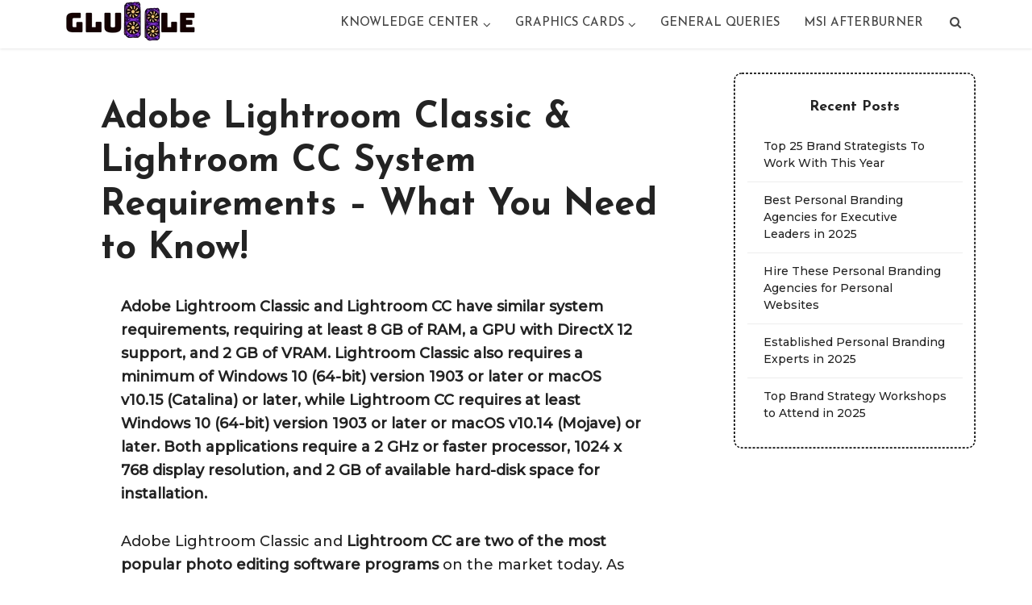

--- FILE ---
content_type: text/html; charset=UTF-8
request_url: https://glubble.com/adobe-lightroom-classic-lightroom-cc-system-requirement/
body_size: 21550
content:
<!DOCTYPE html>
<html lang="en-US" class="no-js no-svg">

<head>

<meta http-equiv="Content-Type" content="text/html; charset=UTF-8" />
<meta name="viewport" content="user-scalable=yes, width=device-width, initial-scale=1.0, maximum-scale=1, minimum-scale=1">
<link rel="profile" href="https://gmpg.org/xfn/11" />

<title>Adobe Lightroom Classic &amp; Lightroom CC System Requirements &#8211; What You Need to Know! &#8211; Glubble</title>
<meta name='robots' content='max-image-preview:large' />
	<style>img:is([sizes="auto" i], [sizes^="auto," i]) { contain-intrinsic-size: 3000px 1500px }</style>
	<link rel='dns-prefetch' href='//www.googletagmanager.com' />
<link rel='dns-prefetch' href='//fonts.googleapis.com' />
<link rel='dns-prefetch' href='//pagead2.googlesyndication.com' />
<link rel="alternate" type="application/rss+xml" title="Glubble &raquo; Feed" href="https://glubble.com/feed/" />
<link rel="alternate" type="application/rss+xml" title="Glubble &raquo; Comments Feed" href="https://glubble.com/comments/feed/" />
<script type="text/javascript">
/* <![CDATA[ */
window._wpemojiSettings = {"baseUrl":"https:\/\/s.w.org\/images\/core\/emoji\/15.0.3\/72x72\/","ext":".png","svgUrl":"https:\/\/s.w.org\/images\/core\/emoji\/15.0.3\/svg\/","svgExt":".svg","source":{"concatemoji":"https:\/\/glubble.com\/wp-includes\/js\/wp-emoji-release.min.js?ver=6.7.4"}};
/*! This file is auto-generated */
!function(i,n){var o,s,e;function c(e){try{var t={supportTests:e,timestamp:(new Date).valueOf()};sessionStorage.setItem(o,JSON.stringify(t))}catch(e){}}function p(e,t,n){e.clearRect(0,0,e.canvas.width,e.canvas.height),e.fillText(t,0,0);var t=new Uint32Array(e.getImageData(0,0,e.canvas.width,e.canvas.height).data),r=(e.clearRect(0,0,e.canvas.width,e.canvas.height),e.fillText(n,0,0),new Uint32Array(e.getImageData(0,0,e.canvas.width,e.canvas.height).data));return t.every(function(e,t){return e===r[t]})}function u(e,t,n){switch(t){case"flag":return n(e,"\ud83c\udff3\ufe0f\u200d\u26a7\ufe0f","\ud83c\udff3\ufe0f\u200b\u26a7\ufe0f")?!1:!n(e,"\ud83c\uddfa\ud83c\uddf3","\ud83c\uddfa\u200b\ud83c\uddf3")&&!n(e,"\ud83c\udff4\udb40\udc67\udb40\udc62\udb40\udc65\udb40\udc6e\udb40\udc67\udb40\udc7f","\ud83c\udff4\u200b\udb40\udc67\u200b\udb40\udc62\u200b\udb40\udc65\u200b\udb40\udc6e\u200b\udb40\udc67\u200b\udb40\udc7f");case"emoji":return!n(e,"\ud83d\udc26\u200d\u2b1b","\ud83d\udc26\u200b\u2b1b")}return!1}function f(e,t,n){var r="undefined"!=typeof WorkerGlobalScope&&self instanceof WorkerGlobalScope?new OffscreenCanvas(300,150):i.createElement("canvas"),a=r.getContext("2d",{willReadFrequently:!0}),o=(a.textBaseline="top",a.font="600 32px Arial",{});return e.forEach(function(e){o[e]=t(a,e,n)}),o}function t(e){var t=i.createElement("script");t.src=e,t.defer=!0,i.head.appendChild(t)}"undefined"!=typeof Promise&&(o="wpEmojiSettingsSupports",s=["flag","emoji"],n.supports={everything:!0,everythingExceptFlag:!0},e=new Promise(function(e){i.addEventListener("DOMContentLoaded",e,{once:!0})}),new Promise(function(t){var n=function(){try{var e=JSON.parse(sessionStorage.getItem(o));if("object"==typeof e&&"number"==typeof e.timestamp&&(new Date).valueOf()<e.timestamp+604800&&"object"==typeof e.supportTests)return e.supportTests}catch(e){}return null}();if(!n){if("undefined"!=typeof Worker&&"undefined"!=typeof OffscreenCanvas&&"undefined"!=typeof URL&&URL.createObjectURL&&"undefined"!=typeof Blob)try{var e="postMessage("+f.toString()+"("+[JSON.stringify(s),u.toString(),p.toString()].join(",")+"));",r=new Blob([e],{type:"text/javascript"}),a=new Worker(URL.createObjectURL(r),{name:"wpTestEmojiSupports"});return void(a.onmessage=function(e){c(n=e.data),a.terminate(),t(n)})}catch(e){}c(n=f(s,u,p))}t(n)}).then(function(e){for(var t in e)n.supports[t]=e[t],n.supports.everything=n.supports.everything&&n.supports[t],"flag"!==t&&(n.supports.everythingExceptFlag=n.supports.everythingExceptFlag&&n.supports[t]);n.supports.everythingExceptFlag=n.supports.everythingExceptFlag&&!n.supports.flag,n.DOMReady=!1,n.readyCallback=function(){n.DOMReady=!0}}).then(function(){return e}).then(function(){var e;n.supports.everything||(n.readyCallback(),(e=n.source||{}).concatemoji?t(e.concatemoji):e.wpemoji&&e.twemoji&&(t(e.twemoji),t(e.wpemoji)))}))}((window,document),window._wpemojiSettings);
/* ]]> */
</script>
<style id='wp-emoji-styles-inline-css' type='text/css'>

	img.wp-smiley, img.emoji {
		display: inline !important;
		border: none !important;
		box-shadow: none !important;
		height: 1em !important;
		width: 1em !important;
		margin: 0 0.07em !important;
		vertical-align: -0.1em !important;
		background: none !important;
		padding: 0 !important;
	}
</style>
<link rel='stylesheet' id='wp-block-library-css' href='https://glubble.com/wp-includes/css/dist/block-library/style.min.css?ver=6.7.4' type='text/css' media='all' />
<style id='classic-theme-styles-inline-css' type='text/css'>
/*! This file is auto-generated */
.wp-block-button__link{color:#fff;background-color:#32373c;border-radius:9999px;box-shadow:none;text-decoration:none;padding:calc(.667em + 2px) calc(1.333em + 2px);font-size:1.125em}.wp-block-file__button{background:#32373c;color:#fff;text-decoration:none}
</style>
<style id='global-styles-inline-css' type='text/css'>
:root{--wp--preset--aspect-ratio--square: 1;--wp--preset--aspect-ratio--4-3: 4/3;--wp--preset--aspect-ratio--3-4: 3/4;--wp--preset--aspect-ratio--3-2: 3/2;--wp--preset--aspect-ratio--2-3: 2/3;--wp--preset--aspect-ratio--16-9: 16/9;--wp--preset--aspect-ratio--9-16: 9/16;--wp--preset--color--black: #000000;--wp--preset--color--cyan-bluish-gray: #abb8c3;--wp--preset--color--white: #ffffff;--wp--preset--color--pale-pink: #f78da7;--wp--preset--color--vivid-red: #cf2e2e;--wp--preset--color--luminous-vivid-orange: #ff6900;--wp--preset--color--luminous-vivid-amber: #fcb900;--wp--preset--color--light-green-cyan: #7bdcb5;--wp--preset--color--vivid-green-cyan: #00d084;--wp--preset--color--pale-cyan-blue: #8ed1fc;--wp--preset--color--vivid-cyan-blue: #0693e3;--wp--preset--color--vivid-purple: #9b51e0;--wp--preset--color--vce-acc: #8224e3;--wp--preset--color--vce-meta: #222222;--wp--preset--color--vce-txt: #222222;--wp--preset--color--vce-bg: #ffffff;--wp--preset--color--vce-cat-0: ;--wp--preset--color--vce-cat-6: #8224e3;--wp--preset--color--vce-cat-7: #8224e3;--wp--preset--color--vce-cat-8: #8224e3;--wp--preset--color--vce-cat-9: #8224e3;--wp--preset--color--vce-cat-10: #8224e3;--wp--preset--color--vce-cat-11: #8224e3;--wp--preset--color--vce-cat-12: #8224e3;--wp--preset--color--vce-cat-5: #8224e3;--wp--preset--gradient--vivid-cyan-blue-to-vivid-purple: linear-gradient(135deg,rgba(6,147,227,1) 0%,rgb(155,81,224) 100%);--wp--preset--gradient--light-green-cyan-to-vivid-green-cyan: linear-gradient(135deg,rgb(122,220,180) 0%,rgb(0,208,130) 100%);--wp--preset--gradient--luminous-vivid-amber-to-luminous-vivid-orange: linear-gradient(135deg,rgba(252,185,0,1) 0%,rgba(255,105,0,1) 100%);--wp--preset--gradient--luminous-vivid-orange-to-vivid-red: linear-gradient(135deg,rgba(255,105,0,1) 0%,rgb(207,46,46) 100%);--wp--preset--gradient--very-light-gray-to-cyan-bluish-gray: linear-gradient(135deg,rgb(238,238,238) 0%,rgb(169,184,195) 100%);--wp--preset--gradient--cool-to-warm-spectrum: linear-gradient(135deg,rgb(74,234,220) 0%,rgb(151,120,209) 20%,rgb(207,42,186) 40%,rgb(238,44,130) 60%,rgb(251,105,98) 80%,rgb(254,248,76) 100%);--wp--preset--gradient--blush-light-purple: linear-gradient(135deg,rgb(255,206,236) 0%,rgb(152,150,240) 100%);--wp--preset--gradient--blush-bordeaux: linear-gradient(135deg,rgb(254,205,165) 0%,rgb(254,45,45) 50%,rgb(107,0,62) 100%);--wp--preset--gradient--luminous-dusk: linear-gradient(135deg,rgb(255,203,112) 0%,rgb(199,81,192) 50%,rgb(65,88,208) 100%);--wp--preset--gradient--pale-ocean: linear-gradient(135deg,rgb(255,245,203) 0%,rgb(182,227,212) 50%,rgb(51,167,181) 100%);--wp--preset--gradient--electric-grass: linear-gradient(135deg,rgb(202,248,128) 0%,rgb(113,206,126) 100%);--wp--preset--gradient--midnight: linear-gradient(135deg,rgb(2,3,129) 0%,rgb(40,116,252) 100%);--wp--preset--font-size--small: 15px;--wp--preset--font-size--medium: 20px;--wp--preset--font-size--large: 24px;--wp--preset--font-size--x-large: 42px;--wp--preset--font-size--normal: 18px;--wp--preset--font-size--huge: 31px;--wp--preset--spacing--20: 0.44rem;--wp--preset--spacing--30: 0.67rem;--wp--preset--spacing--40: 1rem;--wp--preset--spacing--50: 1.5rem;--wp--preset--spacing--60: 2.25rem;--wp--preset--spacing--70: 3.38rem;--wp--preset--spacing--80: 5.06rem;--wp--preset--shadow--natural: 6px 6px 9px rgba(0, 0, 0, 0.2);--wp--preset--shadow--deep: 12px 12px 50px rgba(0, 0, 0, 0.4);--wp--preset--shadow--sharp: 6px 6px 0px rgba(0, 0, 0, 0.2);--wp--preset--shadow--outlined: 6px 6px 0px -3px rgba(255, 255, 255, 1), 6px 6px rgba(0, 0, 0, 1);--wp--preset--shadow--crisp: 6px 6px 0px rgba(0, 0, 0, 1);}:where(.is-layout-flex){gap: 0.5em;}:where(.is-layout-grid){gap: 0.5em;}body .is-layout-flex{display: flex;}.is-layout-flex{flex-wrap: wrap;align-items: center;}.is-layout-flex > :is(*, div){margin: 0;}body .is-layout-grid{display: grid;}.is-layout-grid > :is(*, div){margin: 0;}:where(.wp-block-columns.is-layout-flex){gap: 2em;}:where(.wp-block-columns.is-layout-grid){gap: 2em;}:where(.wp-block-post-template.is-layout-flex){gap: 1.25em;}:where(.wp-block-post-template.is-layout-grid){gap: 1.25em;}.has-black-color{color: var(--wp--preset--color--black) !important;}.has-cyan-bluish-gray-color{color: var(--wp--preset--color--cyan-bluish-gray) !important;}.has-white-color{color: var(--wp--preset--color--white) !important;}.has-pale-pink-color{color: var(--wp--preset--color--pale-pink) !important;}.has-vivid-red-color{color: var(--wp--preset--color--vivid-red) !important;}.has-luminous-vivid-orange-color{color: var(--wp--preset--color--luminous-vivid-orange) !important;}.has-luminous-vivid-amber-color{color: var(--wp--preset--color--luminous-vivid-amber) !important;}.has-light-green-cyan-color{color: var(--wp--preset--color--light-green-cyan) !important;}.has-vivid-green-cyan-color{color: var(--wp--preset--color--vivid-green-cyan) !important;}.has-pale-cyan-blue-color{color: var(--wp--preset--color--pale-cyan-blue) !important;}.has-vivid-cyan-blue-color{color: var(--wp--preset--color--vivid-cyan-blue) !important;}.has-vivid-purple-color{color: var(--wp--preset--color--vivid-purple) !important;}.has-black-background-color{background-color: var(--wp--preset--color--black) !important;}.has-cyan-bluish-gray-background-color{background-color: var(--wp--preset--color--cyan-bluish-gray) !important;}.has-white-background-color{background-color: var(--wp--preset--color--white) !important;}.has-pale-pink-background-color{background-color: var(--wp--preset--color--pale-pink) !important;}.has-vivid-red-background-color{background-color: var(--wp--preset--color--vivid-red) !important;}.has-luminous-vivid-orange-background-color{background-color: var(--wp--preset--color--luminous-vivid-orange) !important;}.has-luminous-vivid-amber-background-color{background-color: var(--wp--preset--color--luminous-vivid-amber) !important;}.has-light-green-cyan-background-color{background-color: var(--wp--preset--color--light-green-cyan) !important;}.has-vivid-green-cyan-background-color{background-color: var(--wp--preset--color--vivid-green-cyan) !important;}.has-pale-cyan-blue-background-color{background-color: var(--wp--preset--color--pale-cyan-blue) !important;}.has-vivid-cyan-blue-background-color{background-color: var(--wp--preset--color--vivid-cyan-blue) !important;}.has-vivid-purple-background-color{background-color: var(--wp--preset--color--vivid-purple) !important;}.has-black-border-color{border-color: var(--wp--preset--color--black) !important;}.has-cyan-bluish-gray-border-color{border-color: var(--wp--preset--color--cyan-bluish-gray) !important;}.has-white-border-color{border-color: var(--wp--preset--color--white) !important;}.has-pale-pink-border-color{border-color: var(--wp--preset--color--pale-pink) !important;}.has-vivid-red-border-color{border-color: var(--wp--preset--color--vivid-red) !important;}.has-luminous-vivid-orange-border-color{border-color: var(--wp--preset--color--luminous-vivid-orange) !important;}.has-luminous-vivid-amber-border-color{border-color: var(--wp--preset--color--luminous-vivid-amber) !important;}.has-light-green-cyan-border-color{border-color: var(--wp--preset--color--light-green-cyan) !important;}.has-vivid-green-cyan-border-color{border-color: var(--wp--preset--color--vivid-green-cyan) !important;}.has-pale-cyan-blue-border-color{border-color: var(--wp--preset--color--pale-cyan-blue) !important;}.has-vivid-cyan-blue-border-color{border-color: var(--wp--preset--color--vivid-cyan-blue) !important;}.has-vivid-purple-border-color{border-color: var(--wp--preset--color--vivid-purple) !important;}.has-vivid-cyan-blue-to-vivid-purple-gradient-background{background: var(--wp--preset--gradient--vivid-cyan-blue-to-vivid-purple) !important;}.has-light-green-cyan-to-vivid-green-cyan-gradient-background{background: var(--wp--preset--gradient--light-green-cyan-to-vivid-green-cyan) !important;}.has-luminous-vivid-amber-to-luminous-vivid-orange-gradient-background{background: var(--wp--preset--gradient--luminous-vivid-amber-to-luminous-vivid-orange) !important;}.has-luminous-vivid-orange-to-vivid-red-gradient-background{background: var(--wp--preset--gradient--luminous-vivid-orange-to-vivid-red) !important;}.has-very-light-gray-to-cyan-bluish-gray-gradient-background{background: var(--wp--preset--gradient--very-light-gray-to-cyan-bluish-gray) !important;}.has-cool-to-warm-spectrum-gradient-background{background: var(--wp--preset--gradient--cool-to-warm-spectrum) !important;}.has-blush-light-purple-gradient-background{background: var(--wp--preset--gradient--blush-light-purple) !important;}.has-blush-bordeaux-gradient-background{background: var(--wp--preset--gradient--blush-bordeaux) !important;}.has-luminous-dusk-gradient-background{background: var(--wp--preset--gradient--luminous-dusk) !important;}.has-pale-ocean-gradient-background{background: var(--wp--preset--gradient--pale-ocean) !important;}.has-electric-grass-gradient-background{background: var(--wp--preset--gradient--electric-grass) !important;}.has-midnight-gradient-background{background: var(--wp--preset--gradient--midnight) !important;}.has-small-font-size{font-size: var(--wp--preset--font-size--small) !important;}.has-medium-font-size{font-size: var(--wp--preset--font-size--medium) !important;}.has-large-font-size{font-size: var(--wp--preset--font-size--large) !important;}.has-x-large-font-size{font-size: var(--wp--preset--font-size--x-large) !important;}
:where(.wp-block-post-template.is-layout-flex){gap: 1.25em;}:where(.wp-block-post-template.is-layout-grid){gap: 1.25em;}
:where(.wp-block-columns.is-layout-flex){gap: 2em;}:where(.wp-block-columns.is-layout-grid){gap: 2em;}
:root :where(.wp-block-pullquote){font-size: 1.5em;line-height: 1.6;}
</style>
<link rel='stylesheet' id='mks_shortcodes_simple_line_icons-css' href='https://glubble.com/wp-content/plugins/meks-flexible-shortcodes/css/simple-line/simple-line-icons.css?ver=1.3.8' type='text/css' media='screen' />
<link rel='stylesheet' id='mks_shortcodes_css-css' href='https://glubble.com/wp-content/plugins/meks-flexible-shortcodes/css/style.css?ver=1.3.8' type='text/css' media='screen' />
<link rel='stylesheet' id='vce-fonts-css' href='https://fonts.googleapis.com/css2?family=Montserrat:wght@500&#038;family=Josefin%20Sans:wght@500;700' type='text/css' media='all' />
<link rel='stylesheet' id='vce-style-css' href='https://glubble.com/wp-content/themes/voice/assets/css/min.css?ver=3.0.3' type='text/css' media='all' />
<style id='vce-style-inline-css' type='text/css'>
body, button, input, select, textarea {font-size: 1.8rem;}.vce-single .entry-headline p{font-size: 2.3rem;}.main-navigation a{font-size: 1.5rem;}.sidebar .widget-title{font-size: 1.8rem;}.sidebar .widget, .vce-lay-c .entry-content, .vce-lay-h .entry-content {font-size: 1.4rem;}.vce-featured-link-article{font-size: 3.5rem;}.vce-featured-grid-big.vce-featured-grid .vce-featured-link-article{font-size: 3.4rem;}.vce-featured-grid .vce-featured-link-article{font-size: 2.2rem;}h1 { font-size: 4.5rem; }h2 { font-size: 3.2rem; }h3 { font-size: 3.0rem; }h4 { font-size: 2.5rem; }h5 { font-size: 2.0rem; }h6 { font-size: 1.8rem; }.comment-reply-title, .main-box-title{font-size: 2.2rem;}h1.entry-title{font-size: 4.5rem;}.vce-lay-a .entry-title a{font-size: 3.4rem;}.vce-lay-b .entry-title{font-size: 2.4rem;}.vce-lay-c .entry-title, .vce-sid-none .vce-lay-c .entry-title{font-size: 2.2rem;}.vce-lay-d .entry-title{font-size: 1.5rem;}.vce-lay-e .entry-title{font-size: 1.4rem;}.vce-lay-f .entry-title{font-size: 1.4rem;}.vce-lay-g .entry-title a, .vce-lay-g .entry-title a:hover{font-size: 3.0rem;}.vce-lay-h .entry-title{font-size: 2.4rem;}.entry-meta div,.entry-meta div a,.vce-lay-g .meta-item,.vce-lay-c .meta-item{font-size: 1.4rem;}.vce-lay-d .meta-category a,.vce-lay-d .entry-meta div,.vce-lay-d .entry-meta div a,.vce-lay-e .entry-meta div,.vce-lay-e .entry-meta div a,.vce-lay-e .fn,.vce-lay-e .meta-item{font-size: 1.3rem;}body {background-color:#ffffff;}body,.mks_author_widget h3,.site-description,.meta-category a,textarea {font-family: 'Montserrat';font-weight: 500;}h1,h2,h3,h4,h5,h6,blockquote,.vce-post-link,.site-title,.site-title a,.main-box-title,.comment-reply-title,.entry-title a,.vce-single .entry-headline p,.vce-prev-next-link,.author-title,.mks_pullquote,.widget_rss ul li .rsswidget,#bbpress-forums .bbp-forum-title,#bbpress-forums .bbp-topic-permalink {font-family: 'Josefin Sans';font-weight: 700;}.main-navigation a,.sidr a{font-family: 'Josefin Sans';font-weight: 500;}.vce-single .entry-content,.vce-single .entry-headline,.vce-single .entry-footer,.vce-share-bar {width: 760px;}.vce-lay-a .lay-a-content{width: 760px;max-width: 760px;}.vce-page .entry-content,.vce-page .entry-title-page {width: 600px;}.vce-sid-none .vce-single .entry-content,.vce-sid-none .vce-single .entry-headline,.vce-sid-none .vce-single .entry-footer {width: 1090px;}.vce-sid-none .vce-page .entry-content,.vce-sid-none .vce-page .entry-title-page,.error404 .entry-content {width: 600px;max-width: 600px;}body, button, input, select, textarea{color: #222222;}h1,h2,h3,h4,h5,h6,.entry-title a,.prev-next-nav a,#bbpress-forums .bbp-forum-title, #bbpress-forums .bbp-topic-permalink,.woocommerce ul.products li.product .price .amount{color: #232323;}a,.entry-title a:hover,.vce-prev-next-link:hover,.vce-author-links a:hover,.required,.error404 h4,.prev-next-nav a:hover,#bbpress-forums .bbp-forum-title:hover, #bbpress-forums .bbp-topic-permalink:hover,.woocommerce ul.products li.product h3:hover,.woocommerce ul.products li.product h3:hover mark,.main-box-title a:hover{color: #8224e3;}.vce-square,.vce-main-content .mejs-controls .mejs-time-rail .mejs-time-current,button,input[type="button"],input[type="reset"],input[type="submit"],.vce-button,.pagination-wapper a,#vce-pagination .next.page-numbers,#vce-pagination .prev.page-numbers,#vce-pagination .page-numbers,#vce-pagination .page-numbers.current,.vce-link-pages a,#vce-pagination a,.vce-load-more a,.vce-slider-pagination .owl-nav > div,.vce-mega-menu-posts-wrap .owl-nav > div,.comment-reply-link:hover,.vce-featured-section a,.vce-lay-g .vce-featured-info .meta-category a,.vce-404-menu a,.vce-post.sticky .meta-image:before,#vce-pagination .page-numbers:hover,#bbpress-forums .bbp-pagination .current,#bbpress-forums .bbp-pagination a:hover,.woocommerce #respond input#submit,.woocommerce a.button,.woocommerce button.button,.woocommerce input.button,.woocommerce ul.products li.product .added_to_cart,.woocommerce #respond input#submit:hover,.woocommerce a.button:hover,.woocommerce button.button:hover,.woocommerce input.button:hover,.woocommerce ul.products li.product .added_to_cart:hover,.woocommerce #respond input#submit.alt,.woocommerce a.button.alt,.woocommerce button.button.alt,.woocommerce input.button.alt,.woocommerce #respond input#submit.alt:hover, .woocommerce a.button.alt:hover, .woocommerce button.button.alt:hover, .woocommerce input.button.alt:hover,.woocommerce span.onsale,.woocommerce .widget_price_filter .ui-slider .ui-slider-range,.woocommerce .widget_price_filter .ui-slider .ui-slider-handle,.comments-holder .navigation .page-numbers.current,.vce-lay-a .vce-read-more:hover,.vce-lay-c .vce-read-more:hover,body div.wpforms-container-full .wpforms-form input[type=submit], body div.wpforms-container-full .wpforms-form button[type=submit], body div.wpforms-container-full .wpforms-form .wpforms-page-button,body div.wpforms-container-full .wpforms-form input[type=submit]:hover, body div.wpforms-container-full .wpforms-form button[type=submit]:hover, body div.wpforms-container-full .wpforms-form .wpforms-page-button:hover,.wp-block-search__button {background-color: #8224e3;}#vce-pagination .page-numbers,.comments-holder .navigation .page-numbers{background: transparent;color: #8224e3;border: 1px solid #8224e3;}.comments-holder .navigation .page-numbers:hover{background: #8224e3;border: 1px solid #8224e3;}.bbp-pagination-links a{background: transparent;color: #8224e3;border: 1px solid #8224e3 !important;}#vce-pagination .page-numbers.current,.bbp-pagination-links span.current,.comments-holder .navigation .page-numbers.current{border: 1px solid #8224e3;}.widget_categories .cat-item:before,.widget_categories .cat-item .count{background: #8224e3;}.comment-reply-link,.vce-lay-a .vce-read-more,.vce-lay-c .vce-read-more{border: 1px solid #8224e3;}.entry-meta div,.entry-meta-count,.entry-meta div a,.comment-metadata a,.meta-category span,.meta-author-wrapped,.wp-caption .wp-caption-text,.widget_rss .rss-date,.sidebar cite,.site-footer cite,.sidebar .vce-post-list .entry-meta div,.sidebar .vce-post-list .entry-meta div a,.sidebar .vce-post-list .fn,.sidebar .vce-post-list .fn a,.site-footer .vce-post-list .entry-meta div,.site-footer .vce-post-list .entry-meta div a,.site-footer .vce-post-list .fn,.site-footer .vce-post-list .fn a,#bbpress-forums .bbp-topic-started-by,#bbpress-forums .bbp-topic-started-in,#bbpress-forums .bbp-forum-info .bbp-forum-content,#bbpress-forums p.bbp-topic-meta,span.bbp-admin-links a,.bbp-reply-post-date,#bbpress-forums li.bbp-header,#bbpress-forums li.bbp-footer,.woocommerce .woocommerce-result-count,.woocommerce .product_meta{color: #222222;}.main-box-title, .comment-reply-title, .main-box-head{background: #ffffff;color: #232323;}.main-box-title a{color: #232323;}.sidebar .widget .widget-title a{color: #232323;}.main-box,.comment-respond,.prev-next-nav{background: #ffffff;}.vce-post,ul.comment-list > li.comment,.main-box-single,.ie8 .vce-single,#disqus_thread,.vce-author-card,.vce-author-card .vce-content-outside,.mks-bredcrumbs-container,ul.comment-list > li.pingback{background: #ffffff;}.mks_tabs.horizontal .mks_tab_nav_item.active{border-bottom: 1px solid #ffffff;}.mks_tabs.horizontal .mks_tab_item,.mks_tabs.vertical .mks_tab_nav_item.active,.mks_tabs.horizontal .mks_tab_nav_item.active{background: #ffffff;}.mks_tabs.vertical .mks_tab_nav_item.active{border-right: 1px solid #ffffff;}#vce-pagination,.vce-slider-pagination .owl-controls,.vce-content-outside,.comments-holder .navigation{background: #ffffff;}.sidebar .widget-title{background: #ffffff;color: #232323;}.sidebar .widget{background: #ffffff;}.sidebar .widget,.sidebar .widget li a,.sidebar .mks_author_widget h3 a,.sidebar .mks_author_widget h3,.sidebar .vce-search-form .vce-search-input,.sidebar .vce-search-form .vce-search-input:focus{color: #222222;}.sidebar .widget li a:hover,.sidebar .widget a,.widget_nav_menu li.menu-item-has-children:hover:after,.widget_pages li.page_item_has_children:hover:after{color: #8224e3;}.sidebar .tagcloud a {border: 1px solid #8224e3;}.sidebar .mks_author_link,.sidebar .tagcloud a:hover,.sidebar .mks_themeforest_widget .more,.sidebar button,.sidebar input[type="button"],.sidebar input[type="reset"],.sidebar input[type="submit"],.sidebar .vce-button,.sidebar .bbp_widget_login .button{background-color: #8224e3;}.sidebar .mks_author_widget .mks_autor_link_wrap,.sidebar .mks_themeforest_widget .mks_read_more,.widget .meks-instagram-follow-link {background: #ffffff;}.sidebar #wp-calendar caption,.sidebar .recentcomments,.sidebar .post-date,.sidebar #wp-calendar tbody{color: rgba(34,34,34,0.7);}.site-footer{background: #373941;}.site-footer .widget-title{color: #ffffff;}.site-footer,.site-footer .widget,.site-footer .widget li a,.site-footer .mks_author_widget h3 a,.site-footer .mks_author_widget h3,.site-footer .vce-search-form .vce-search-input,.site-footer .vce-search-form .vce-search-input:focus{color: #f9f9f9;}.site-footer .widget li a:hover,.site-footer .widget a,.site-info a{color: #8224e3;}.site-footer .tagcloud a {border: 1px solid #8224e3;}.site-footer .mks_author_link,.site-footer .mks_themeforest_widget .more,.site-footer button,.site-footer input[type="button"],.site-footer input[type="reset"],.site-footer input[type="submit"],.site-footer .vce-button,.site-footer .tagcloud a:hover{background-color: #8224e3;}.site-footer #wp-calendar caption,.site-footer .recentcomments,.site-footer .post-date,.site-footer #wp-calendar tbody,.site-footer .site-info{color: rgba(249,249,249,0.7);}.top-header,.top-nav-menu li .sub-menu{background: #3a3a3a;}.top-header,.top-header a{color: #ffffff;}.top-header .vce-search-form .vce-search-input,.top-header .vce-search-input:focus,.top-header .vce-search-submit{color: #ffffff;}.top-header .vce-search-form .vce-search-input::-webkit-input-placeholder { color: #ffffff;}.top-header .vce-search-form .vce-search-input:-moz-placeholder { color: #ffffff;}.top-header .vce-search-form .vce-search-input::-moz-placeholder { color: #ffffff;}.top-header .vce-search-form .vce-search-input:-ms-input-placeholder { color: #ffffff;}.header-1-wrapper{height: 60px;padding-top: 0px;}.header-2-wrapper,.header-3-wrapper{height: 60px;}.header-2-wrapper .site-branding,.header-3-wrapper .site-branding{top: 0px;left: 0px;}.site-title a, .site-title a:hover{color: #232323;}.site-description{color: #aaaaaa;}.main-header{background-color: #ffffff;}.header-bottom-wrapper{background: #fcfcfc;}.vce-header-ads{margin: 15px 0;}.header-3-wrapper .nav-menu > li > a{padding: 20px 15px;}.header-sticky,.sidr{background: rgba(255,255,255,0.95);}.ie8 .header-sticky{background: #ffffff;}.main-navigation a,.nav-menu .vce-mega-menu > .sub-menu > li > a,.sidr li a,.vce-menu-parent{color: #474747;}.nav-menu > li:hover > a,.nav-menu > .current_page_item > a,.nav-menu > .current-menu-item > a,.nav-menu > .current-menu-ancestor > a,.main-navigation a.vce-item-selected,.main-navigation ul ul li:hover > a,.nav-menu ul .current-menu-item a,.nav-menu ul .current_page_item a,.vce-menu-parent:hover,.sidr li a:hover,.sidr li.sidr-class-current_page_item > a,.main-navigation li.current-menu-item.fa:before,.vce-responsive-nav{color: #8224e3;}#sidr-id-vce_main_navigation_menu .soc-nav-menu li a:hover {color: #ffffff;}.nav-menu > li:hover > a,.nav-menu > .current_page_item > a,.nav-menu > .current-menu-item > a,.nav-menu > .current-menu-ancestor > a,.main-navigation a.vce-item-selected,.main-navigation ul ul,.header-sticky .nav-menu > .current_page_item:hover > a,.header-sticky .nav-menu > .current-menu-item:hover > a,.header-sticky .nav-menu > .current-menu-ancestor:hover > a,.header-sticky .main-navigation a.vce-item-selected:hover{background-color: #ffffff;}.search-header-wrap ul {border-top: 2px solid #8224e3;}.vce-cart-icon a.vce-custom-cart span,.sidr-class-vce-custom-cart .sidr-class-vce-cart-count {background: #8224e3;font-family: 'Montserrat';}.vce-border-top .main-box-title{border-top: 2px solid #8224e3;}.tagcloud a:hover,.sidebar .widget .mks_author_link,.sidebar .widget.mks_themeforest_widget .more,.site-footer .widget .mks_author_link,.site-footer .widget.mks_themeforest_widget .more,.vce-lay-g .entry-meta div,.vce-lay-g .fn,.vce-lay-g .fn a{color: #FFF;}.vce-featured-header .vce-featured-header-background{opacity: 0.5}.vce-featured-grid .vce-featured-header-background,.vce-post-big .vce-post-img:after,.vce-post-slider .vce-post-img:after{opacity: 0.5}.vce-featured-grid .owl-item:hover .vce-grid-text .vce-featured-header-background,.vce-post-big li:hover .vce-post-img:after,.vce-post-slider li:hover .vce-post-img:after {opacity: 0.8}.vce-featured-grid.vce-featured-grid-big .vce-featured-header-background,.vce-post-big .vce-post-img:after,.vce-post-slider .vce-post-img:after{opacity: 0.5}.vce-featured-grid.vce-featured-grid-big .owl-item:hover .vce-grid-text .vce-featured-header-background,.vce-post-big li:hover .vce-post-img:after,.vce-post-slider li:hover .vce-post-img:after {opacity: 0.8}#back-top {background: #323232}.sidr input[type=text]{background: rgba(71,71,71,0.1);color: rgba(71,71,71,0.5);}.is-style-solid-color{background-color: #8224e3;color: #ffffff;}.wp-block-image figcaption{color: #222222;}.wp-block-cover .wp-block-cover-image-text, .wp-block-cover .wp-block-cover-text, .wp-block-cover h2, .wp-block-cover-image .wp-block-cover-image-text, .wp-block-cover-image .wp-block-cover-text, .wp-block-cover-image h2,p.has-drop-cap:not(:focus)::first-letter,p.wp-block-subhead{font-family: 'Josefin Sans';font-weight: 700;}.wp-block-cover .wp-block-cover-image-text, .wp-block-cover .wp-block-cover-text, .wp-block-cover h2, .wp-block-cover-image .wp-block-cover-image-text, .wp-block-cover-image .wp-block-cover-text, .wp-block-cover-image h2{font-size: 2.5rem;}p.wp-block-subhead{font-size: 2.3rem;}.wp-block-button__link{background: #8224e3}.wp-block-search .wp-block-search__button{color: #ffffff}.meta-image:hover a img,.vce-lay-h .img-wrap:hover .meta-image > img,.img-wrp:hover img,.vce-gallery-big:hover img,.vce-gallery .gallery-item:hover img,.wp-block-gallery .blocks-gallery-item:hover img,.vce_posts_widget .vce-post-big li:hover img,.vce-featured-grid .owl-item:hover img,.vce-post-img:hover img,.mega-menu-img:hover img{-webkit-transform: scale(1.1);-moz-transform: scale(1.1);-o-transform: scale(1.1);-ms-transform: scale(1.1);transform: scale(1.1);}.has-small-font-size{ font-size: 1.2rem;}.has-large-font-size{ font-size: 1.9rem;}.has-huge-font-size{ font-size: 2.3rem;}@media(min-width: 671px){.has-small-font-size{ font-size: 1.5rem;}.has-normal-font-size{ font-size: 1.8rem;}.has-large-font-size{ font-size: 2.4rem;}.has-huge-font-size{ font-size: 3.1rem;}}.has-vce-acc-background-color{ background-color: #8224e3;}.has-vce-acc-color{ color: #8224e3;}.has-vce-meta-background-color{ background-color: #222222;}.has-vce-meta-color{ color: #222222;}.has-vce-txt-background-color{ background-color: #222222;}.has-vce-txt-color{ color: #222222;}.has-vce-bg-background-color{ background-color: #ffffff;}.has-vce-bg-color{ color: #ffffff;}.has-vce-cat-0-background-color{ background-color: ;}.has-vce-cat-0-color{ color: ;}.has-vce-cat-6-background-color{ background-color: #8224e3;}.has-vce-cat-6-color{ color: #8224e3;}.has-vce-cat-7-background-color{ background-color: #8224e3;}.has-vce-cat-7-color{ color: #8224e3;}.has-vce-cat-8-background-color{ background-color: #8224e3;}.has-vce-cat-8-color{ color: #8224e3;}.has-vce-cat-9-background-color{ background-color: #8224e3;}.has-vce-cat-9-color{ color: #8224e3;}.has-vce-cat-10-background-color{ background-color: #8224e3;}.has-vce-cat-10-color{ color: #8224e3;}.has-vce-cat-11-background-color{ background-color: #8224e3;}.has-vce-cat-11-color{ color: #8224e3;}.has-vce-cat-12-background-color{ background-color: #8224e3;}.has-vce-cat-12-color{ color: #8224e3;}.has-vce-cat-5-background-color{ background-color: #8224e3;}.has-vce-cat-5-color{ color: #8224e3;}a.category-6, .sidebar .widget .vce-post-list a.category-6{ color: #8224e3;}body.category-6 .main-box-title, .main-box-title.cat-6 { border-top: 2px solid #8224e3;}.widget_categories li.cat-item-6 .count { background: #8224e3;}.widget_categories li.cat-item-6:before { background:#8224e3;}.vce-featured-section .category-6, .vce-post-big .meta-category a.category-6, .vce-post-slider .meta-category a.category-6{ background-color: #8224e3;}.vce-lay-g .vce-featured-info .meta-category a.category-6{ background-color: #8224e3;}.vce-lay-h header .meta-category a.category-6{ background-color: #8224e3;}a.category-7, .sidebar .widget .vce-post-list a.category-7{ color: #8224e3;}body.category-7 .main-box-title, .main-box-title.cat-7 { border-top: 2px solid #8224e3;}.widget_categories li.cat-item-7 .count { background: #8224e3;}.widget_categories li.cat-item-7:before { background:#8224e3;}.vce-featured-section .category-7, .vce-post-big .meta-category a.category-7, .vce-post-slider .meta-category a.category-7{ background-color: #8224e3;}.vce-lay-g .vce-featured-info .meta-category a.category-7{ background-color: #8224e3;}.vce-lay-h header .meta-category a.category-7{ background-color: #8224e3;}a.category-8, .sidebar .widget .vce-post-list a.category-8{ color: #8224e3;}body.category-8 .main-box-title, .main-box-title.cat-8 { border-top: 2px solid #8224e3;}.widget_categories li.cat-item-8 .count { background: #8224e3;}.widget_categories li.cat-item-8:before { background:#8224e3;}.vce-featured-section .category-8, .vce-post-big .meta-category a.category-8, .vce-post-slider .meta-category a.category-8{ background-color: #8224e3;}.vce-lay-g .vce-featured-info .meta-category a.category-8{ background-color: #8224e3;}.vce-lay-h header .meta-category a.category-8{ background-color: #8224e3;}a.category-9, .sidebar .widget .vce-post-list a.category-9{ color: #8224e3;}body.category-9 .main-box-title, .main-box-title.cat-9 { border-top: 2px solid #8224e3;}.widget_categories li.cat-item-9 .count { background: #8224e3;}.widget_categories li.cat-item-9:before { background:#8224e3;}.vce-featured-section .category-9, .vce-post-big .meta-category a.category-9, .vce-post-slider .meta-category a.category-9{ background-color: #8224e3;}.vce-lay-g .vce-featured-info .meta-category a.category-9{ background-color: #8224e3;}.vce-lay-h header .meta-category a.category-9{ background-color: #8224e3;}a.category-10, .sidebar .widget .vce-post-list a.category-10{ color: #8224e3;}body.category-10 .main-box-title, .main-box-title.cat-10 { border-top: 2px solid #8224e3;}.widget_categories li.cat-item-10 .count { background: #8224e3;}.widget_categories li.cat-item-10:before { background:#8224e3;}.vce-featured-section .category-10, .vce-post-big .meta-category a.category-10, .vce-post-slider .meta-category a.category-10{ background-color: #8224e3;}.vce-lay-g .vce-featured-info .meta-category a.category-10{ background-color: #8224e3;}.vce-lay-h header .meta-category a.category-10{ background-color: #8224e3;}a.category-11, .sidebar .widget .vce-post-list a.category-11{ color: #8224e3;}body.category-11 .main-box-title, .main-box-title.cat-11 { border-top: 2px solid #8224e3;}.widget_categories li.cat-item-11 .count { background: #8224e3;}.widget_categories li.cat-item-11:before { background:#8224e3;}.vce-featured-section .category-11, .vce-post-big .meta-category a.category-11, .vce-post-slider .meta-category a.category-11{ background-color: #8224e3;}.vce-lay-g .vce-featured-info .meta-category a.category-11{ background-color: #8224e3;}.vce-lay-h header .meta-category a.category-11{ background-color: #8224e3;}a.category-12, .sidebar .widget .vce-post-list a.category-12{ color: #8224e3;}body.category-12 .main-box-title, .main-box-title.cat-12 { border-top: 2px solid #8224e3;}.widget_categories li.cat-item-12 .count { background: #8224e3;}.widget_categories li.cat-item-12:before { background:#8224e3;}.vce-featured-section .category-12, .vce-post-big .meta-category a.category-12, .vce-post-slider .meta-category a.category-12{ background-color: #8224e3;}.vce-lay-g .vce-featured-info .meta-category a.category-12{ background-color: #8224e3;}.vce-lay-h header .meta-category a.category-12{ background-color: #8224e3;}a.category-5, .sidebar .widget .vce-post-list a.category-5{ color: #8224e3;}body.category-5 .main-box-title, .main-box-title.cat-5 { border-top: 2px solid #8224e3;}.widget_categories li.cat-item-5 .count { background: #8224e3;}.widget_categories li.cat-item-5:before { background:#8224e3;}.vce-featured-section .category-5, .vce-post-big .meta-category a.category-5, .vce-post-slider .meta-category a.category-5{ background-color: #8224e3;}.vce-lay-g .vce-featured-info .meta-category a.category-5{ background-color: #8224e3;}.vce-lay-h header .meta-category a.category-5{ background-color: #8224e3;}.nav-menu li a{text-transform: uppercase;}
</style>
<link rel='stylesheet' id='vce_child_load_scripts-css' href='https://glubble.com/wp-content/themes/voice-child/style.css?ver=3.0.3' type='text/css' media='screen' />
<link rel='stylesheet' id='meks-ads-widget-css' href='https://glubble.com/wp-content/plugins/meks-easy-ads-widget/css/style.css?ver=2.0.9' type='text/css' media='all' />
<link rel='stylesheet' id='meks_instagram-widget-styles-css' href='https://glubble.com/wp-content/plugins/meks-easy-instagram-widget/css/widget.css?ver=6.7.4' type='text/css' media='all' />
<link rel='stylesheet' id='meks-flickr-widget-css' href='https://glubble.com/wp-content/plugins/meks-simple-flickr-widget/css/style.css?ver=1.3' type='text/css' media='all' />
<link rel='stylesheet' id='meks-author-widget-css' href='https://glubble.com/wp-content/plugins/meks-smart-author-widget/css/style.css?ver=1.1.5' type='text/css' media='all' />
<link rel='stylesheet' id='meks-social-widget-css' href='https://glubble.com/wp-content/plugins/meks-smart-social-widget/css/style.css?ver=1.6.5' type='text/css' media='all' />
<link rel='stylesheet' id='meks-themeforest-widget-css' href='https://glubble.com/wp-content/plugins/meks-themeforest-smart-widget/css/style.css?ver=1.6' type='text/css' media='all' />
<link rel='stylesheet' id='meks_ess-main-css' href='https://glubble.com/wp-content/plugins/meks-easy-social-share/assets/css/main.css?ver=1.3' type='text/css' media='all' />
<link rel='stylesheet' id='wp_review-style-css' href='https://glubble.com/wp-content/plugins/wp-review/public/css/wp-review.css?ver=5.3.5' type='text/css' media='all' />
<script type="text/javascript" src="https://glubble.com/wp-includes/js/jquery/jquery.min.js?ver=3.7.1" id="jquery-core-js"></script>
<script type="text/javascript" src="https://glubble.com/wp-includes/js/jquery/jquery-migrate.min.js?ver=3.4.1" id="jquery-migrate-js"></script>

<!-- Google tag (gtag.js) snippet added by Site Kit -->

<!-- Google Analytics snippet added by Site Kit -->
<script type="text/javascript" src="https://www.googletagmanager.com/gtag/js?id=GT-MKTXSWK" id="google_gtagjs-js" async></script>
<script type="text/javascript" id="google_gtagjs-js-after">
/* <![CDATA[ */
window.dataLayer = window.dataLayer || [];function gtag(){dataLayer.push(arguments);}
gtag("set","linker",{"domains":["glubble.com"]});
gtag("js", new Date());
gtag("set", "developer_id.dZTNiMT", true);
gtag("config", "GT-MKTXSWK");
/* ]]> */
</script>

<!-- End Google tag (gtag.js) snippet added by Site Kit -->
<link rel="https://api.w.org/" href="https://glubble.com/wp-json/" /><link rel="alternate" title="JSON" type="application/json" href="https://glubble.com/wp-json/wp/v2/posts/3316" /><link rel="EditURI" type="application/rsd+xml" title="RSD" href="https://glubble.com/xmlrpc.php?rsd" />
<meta name="generator" content="WordPress 6.7.4" />
<link rel="canonical" href="https://glubble.com/adobe-lightroom-classic-lightroom-cc-system-requirement/" />
<link rel='shortlink' href='https://glubble.com/?p=3316' />
<link rel="alternate" title="oEmbed (JSON)" type="application/json+oembed" href="https://glubble.com/wp-json/oembed/1.0/embed?url=https%3A%2F%2Fglubble.com%2Fadobe-lightroom-classic-lightroom-cc-system-requirement%2F" />
<link rel="alternate" title="oEmbed (XML)" type="text/xml+oembed" href="https://glubble.com/wp-json/oembed/1.0/embed?url=https%3A%2F%2Fglubble.com%2Fadobe-lightroom-classic-lightroom-cc-system-requirement%2F&#038;format=xml" />
<meta name="generator" content="Redux 4.5.9" /><meta name="generator" content="Site Kit by Google 1.148.0" />
<!-- Google AdSense meta tags added by Site Kit -->
<meta name="google-adsense-platform-account" content="ca-host-pub-2644536267352236">
<meta name="google-adsense-platform-domain" content="sitekit.withgoogle.com">
<!-- End Google AdSense meta tags added by Site Kit -->

<!-- Google AdSense snippet added by Site Kit -->
<script type="text/javascript" async="async" src="https://pagead2.googlesyndication.com/pagead/js/adsbygoogle.js?client=ca-pub-7874113572083078&amp;host=ca-host-pub-2644536267352236" crossorigin="anonymous"></script>

<!-- End Google AdSense snippet added by Site Kit -->
<link rel="icon" href="https://glubble.com/wp-content/uploads/2022/12/cropped-GLUBBLE-512-×-512-px-4-32x32.png" sizes="32x32" />
<link rel="icon" href="https://glubble.com/wp-content/uploads/2022/12/cropped-GLUBBLE-512-×-512-px-4-192x192.png" sizes="192x192" />
<link rel="apple-touch-icon" href="https://glubble.com/wp-content/uploads/2022/12/cropped-GLUBBLE-512-×-512-px-4-180x180.png" />
<meta name="msapplication-TileImage" content="https://glubble.com/wp-content/uploads/2022/12/cropped-GLUBBLE-512-×-512-px-4-270x270.png" />
		<style type="text/css" id="wp-custom-css">
			.vce-sid-none .vce-lay-c, .vce-sid-none .vce-lay-d, .vce-sid-none .vce-lay-f, .vce-sid-none .vce-lay-h {border: 1.5px dashed #0f0f0f;
    box-sizing: border-box;
    border-radius: 10px;
    padding: 15px 15px 20px;
}
.vce-border-top .main-box-title {
    border: none;
    box-shadow: none;
}
#main-box-1 {
    border: none;
    box-shadow: none;
}
#main-box-2{
    border: none;
    box-shadow: none;
}
.main-box-head{
    border: none;
    box-shadow: none;
}
.main-box{
    border: none;
    box-shadow: none;
}

h1{text-align:left;}
.main-box-title{border: none;
    box-shadow: none;
    }
.sahil img{border-radius:50%;
margin-left: auto;
  margin-right: auto;
display: block;
padding:10px;}
.name{text-align:center;
}
#custom_html-7{border: none;
    box-shadow: none;}
.sidebar .widget-title{border:none;
    box-shadow: none;}
.vce-single .entry-content, .vce-single .entry-headline, .vce-single .entry-footer, .vce-share-bar{width:650px;}
.widget-title{border: none;
    box-shadow: none;}
#recent-posts-4{border:1.5px dashed #0f0f0f;
box-shadow:none;
border-radius:10px;
box-sizing: border-box;
padding:15px 15px 20px;
}
#mks_author_widget-5{border-radius:5px;border: 1.5px dashed #0f0f0f;box-sizing: border-box;padding: 1px 1px 2px;
}
a, ins, mark {
    text-decoration: none;
}
.entry-content a {
    border-bottom: 1px solid #8223e3;
    color: #000;
}
.entry-content a:hover{text-decoration:none;}
#ez-toc-container a:hover{text-decoration:none}
#ez-toc-container a{border:none;}
.wp-block-button__link {
    background: #8224e3;
    margin: 20px;
	    color: #ffffff !important;
}		</style>
			<script async src="https://pagead2.googlesyndication.com/pagead/js/adsbygoogle.js?client=ca-pub-7874113572083078"
     crossorigin="anonymous"></script>
</head>

<body class="post-template-default single single-post postid-3316 single-format-standard wp-embed-responsive vce-sid-right voice-v_3_0_3 voice-child">

<div id="vce-main">

<header id="header" class="main-header">
<div class="container header-main-area header-3-wrapper">	
		<div class="vce-res-nav">
	<a class="vce-responsive-nav" href="#sidr-main"><i class="fa fa-bars"></i></a>
</div>
<div class="site-branding">
	<span class="site-title"><a href="https://glubble.com/" rel="home" class="has-logo"><picture class="vce-logo"><source media="(min-width: 1024px)" srcset="https://glubble.com/wp-content/uploads/2022/12/GLUBBLE-3.png"><source srcset="https://glubble.com/wp-content/uploads/2022/12/GLUBBLE-3.png"><img src="https://glubble.com/wp-content/uploads/2022/12/GLUBBLE-3.png" alt="Glubble"></picture></a></span></div>
		<nav id="site-navigation" class="main-navigation" role="navigation">
	<ul id="vce_main_navigation_menu" class="nav-menu"><li id="menu-item-51" class="menu-item menu-item-type-taxonomy menu-item-object-category menu-item-has-children menu-item-51 vce-cat-5"><a href="https://glubble.com/category/knowledge-center/">Knowledge Center</a>
<ul class="sub-menu">
	<li id="menu-item-20512" class="menu-item menu-item-type-taxonomy menu-item-object-category menu-item-20512 vce-cat-322"><a href="https://glubble.com/category/games/cod/">COD</a>	<li id="menu-item-20514" class="menu-item menu-item-type-taxonomy menu-item-object-category menu-item-20514 vce-cat-324"><a href="https://glubble.com/category/games/gta/">GTA</a>	<li id="menu-item-20513" class="menu-item menu-item-type-taxonomy menu-item-object-category menu-item-20513 vce-cat-325"><a href="https://glubble.com/category/games/dota-2/">DOTA 2</a>	<li id="menu-item-20516" class="menu-item menu-item-type-taxonomy menu-item-object-category menu-item-20516 vce-cat-321"><a href="https://glubble.com/category/games/minecraft/">Minecraft</a>	<li id="menu-item-20518" class="menu-item menu-item-type-taxonomy menu-item-object-category menu-item-20518 vce-cat-326"><a href="https://glubble.com/category/games/roblox/">Roblox</a>	<li id="menu-item-20517" class="menu-item menu-item-type-taxonomy menu-item-object-category menu-item-20517 vce-cat-323"><a href="https://glubble.com/category/games/overwatch-2/">Overwatch 2</a>	<li id="menu-item-20519" class="menu-item menu-item-type-taxonomy menu-item-object-category menu-item-20519 vce-cat-327"><a href="https://glubble.com/category/games/sons-of-the-forest/">Sons of the Forest</a>	<li id="menu-item-20515" class="menu-item menu-item-type-taxonomy menu-item-object-category menu-item-20515 vce-cat-329"><a href="https://glubble.com/category/games/league-of-legends/">League of Legends</a>	<li id="menu-item-20511" class="menu-item menu-item-type-taxonomy menu-item-object-category menu-item-20511 vce-cat-328"><a href="https://glubble.com/category/games/animal-crossing-new-horizons/">Animal Crossing New Horizons</a></ul>
<li id="menu-item-20520" class="menu-item menu-item-type-custom menu-item-object-custom menu-item-has-children menu-item-20520"><a href="https://glubble.com/graphics-cards">Graphics Cards</a>
<ul class="sub-menu">
	<li id="menu-item-597" class="menu-item menu-item-type-taxonomy menu-item-object-category menu-item-597 vce-cat-11"><a href="https://glubble.com/category/nvidia/">Nvidia</a>	<li id="menu-item-595" class="menu-item menu-item-type-taxonomy menu-item-object-category menu-item-595 vce-cat-9"><a href="https://glubble.com/category/amd/">AMD</a>	<li id="menu-item-596" class="menu-item menu-item-type-taxonomy menu-item-object-category menu-item-596 vce-cat-10"><a href="https://glubble.com/category/intel/">Intel</a></ul>
<li id="menu-item-66" class="menu-item menu-item-type-taxonomy menu-item-object-category current-post-ancestor current-menu-parent current-post-parent menu-item-66 vce-cat-6"><a href="https://glubble.com/category/general-queries/">General Queries</a><li id="menu-item-20521" class="menu-item menu-item-type-taxonomy menu-item-object-category menu-item-20521 vce-cat-68"><a href="https://glubble.com/category/msi-afterburner/">Msi Afterburner</a><li class="search-header-wrap"><a class="search_header" href="javascript:void(0)"><i class="fa fa-search"></i></a><ul class="search-header-form-ul"><li><form class="vce-search-form" action="https://glubble.com/" method="get">
	<input name="s" class="vce-search-input" size="20" type="text" value="Type here to search..." onfocus="(this.value == 'Type here to search...') && (this.value = '')" onblur="(this.value == '') && (this.value = 'Type here to search...')" placeholder="Type here to search..." />
		<button type="submit" class="vce-search-submit"><i class="fa fa-search"></i></button> 
</form></li></ul></li></ul></nav></div></header>


<div id="main-wrapper">





<div id="content" class="container site-content vce-sid-right">
	
			
	<div id="primary" class="vce-main-content">

		<main id="main" class="main-box main-box-single">

		
			<article id="post-3316" class="vce-single post-3316 post type-post status-publish format-standard has-post-thumbnail hentry category-buying-guide category-general-queries">

			<header class="entry-header">
			
			<h1 class="entry-title">Adobe Lightroom Classic &amp; Lightroom CC System Requirements &#8211; What You Need to Know!</h1>
			<div class="entry-meta"></div>
		</header>
	
	
	
		
	    
		
	<div class="entry-content">
		
<p><strong>Adobe Lightroom Classic and Lightroom CC have similar system requirements, requiring at least 8 GB of RAM, a GPU with DirectX 12 support, and 2 GB of VRAM. Lightroom Classic also requires a minimum of Windows 10 (64-bit) version 1903 or later or macOS v10.15 (Catalina) or later, while Lightroom CC requires at least Windows 10 (64-bit) version 1903 or later or macOS v10.14 (Mojave) or later. Both applications require a 2 GHz or faster processor, 1024 x 768 display resolution, and 2 GB of available hard-disk space for installation.</strong></p>



<p>Adobe Lightroom Classic and <strong>Lightroom CC are two of the most popular photo editing software programs</strong> on the market today. As you may already know, they are both powerful tools for creating stunning digital photos. However, it is important to understand the Adobe Lightroom Classic and Lightroom CC system requirements to get the most out of these programs.&nbsp;</p>



<p>In this detailed guide about <strong>Lightroom classic and Lightroom&nbsp;cc system requirements</strong>, I&#8217;ll explain everything you need to know about system building for running both these programs smoothly.</p>



<p><strong><em>Note:</em></strong><em> The information provided below has been thoroughly checked by our Graphics Experts.</em></p>



<h2 class="wp-block-heading"><strong>Minimum and Recommended System Requirements for Lightroom Classic For Windows and MacOS</strong></h2>



<figure class="wp-block-image"><img fetchpriority="high" decoding="async" width="1600" height="1200" src="https://glubble.com/wp-content/uploads/2023/02/c-users-mohsin-downloads-system-requirements-for.png" alt="System Requirements for Lightroom Classic For Windows and MacOS" class="wp-image-3319" srcset="https://glubble.com/wp-content/uploads/2023/02/c-users-mohsin-downloads-system-requirements-for.png 1600w, https://glubble.com/wp-content/uploads/2023/02/c-users-mohsin-downloads-system-requirements-for-300x225.png 300w, https://glubble.com/wp-content/uploads/2023/02/c-users-mohsin-downloads-system-requirements-for-1024x768.png 1024w, https://glubble.com/wp-content/uploads/2023/02/c-users-mohsin-downloads-system-requirements-for-768x576.png 768w, https://glubble.com/wp-content/uploads/2023/02/c-users-mohsin-downloads-system-requirements-for-1536x1152.png 1536w, https://glubble.com/wp-content/uploads/2023/02/c-users-mohsin-downloads-system-requirements-for-810x608.png 810w, https://glubble.com/wp-content/uploads/2023/02/c-users-mohsin-downloads-system-requirements-for-1140x855.png 1140w" sizes="(max-width: 1600px) 100vw, 1600px" /></figure>



<p>Adobe Lightroom Classic is a <strong>powerful photo editing and management software</strong> used by millions of photographers around the world. Knowing your <strong>computer specs and what system requirements</strong> your device must meet in to use Lightroom Classic is essential in ensuring you cane Lightroom Classic without any trouble.</p>



<p>Here are the minimum and recommended requirements of Adobe Lightroom CC and Lightroom Classic.</p>



<h3 class="wp-block-heading"><strong>Minimum and Recommended Adobe Lightroom Classic System Requirements for Windows</strong></h3>



<p>If you want to use Adobe Lightroom Classic without any problems, you must have a computer that meets the minimum and recommended requirements set by Adobe.</p>



<p>In this section, I&#8217;ll list the <strong>minimum and recommended Adobe Lightroom Classic system requirements for Windows</strong> so you can figure out if your computer can run the software well.</p>



<figure class="wp-block-table"><table><tbody><tr><td>
<p>&nbsp;</p>
</td><td>
<p><strong>Minimum</strong></p>
</td><td>
<p><strong>Recommended</strong></p>
</td></tr><tr><td>
<p><strong>Processor</strong></p>
</td><td>
<p>Intel® or AMD processor (2 GHz or faster with SSE 4.2 or later, and 64-bit support)</p>
</td></tr><tr><td>
<p><strong>Operating system</strong></p>
</td><td>
<p>Windows 10 (version 20H2 or later) or Windows 11 (version 21H1 or later)</p>
</td></tr><tr><td>
<p><strong>RAM</strong></p>
</td><td>
<p>8 GB&nbsp;</p>
</td><td>
<p>16 GB or more</p>
</td></tr><tr><td>
<p><strong>Hard disk space</strong></p>
</td><td>
<p>4 GB of available hard-disk space; additional space is required for installation</p>
</td></tr><tr><td>
<p><strong>Monitor resolution</strong></p>
</td><td>
<p>1024 x 768 display</p>
</td><td>
<p>1920 x 1080 display or greater</p>
</td></tr><tr><td>
<p><strong>Graphics card</strong></p>
</td><td>
<ul>
<li>GPU with DirectX 12 support</li>
<li>2 GB of GPU memory</li>
</ul>
</td><td>
<ul>
<li>8 GB of dedicated GPU memory or 16 GB of shared memory for full GPU acceleration</li>
<li>GPU with DirectX 12 support</li>
<li>4 GB of GPU memory for 4k or greater displays</li>
</ul>
</td></tr></tbody></table></figure>



<h3 class="wp-block-heading"><strong>Minimum And Recommended Adobe Lightroom Classic System Requirements For macOS</strong></h3>



<p>No matter how experienced you are as a photographer, it&#8217;s important to know what your computer needs to run Adobe Lightroom Classic at its best.</p>



<figure class="wp-block-table"><table><tbody><tr><td>
<p><strong>&nbsp;</strong></p>
</td><td>
<p><strong>Minimum&nbsp;&nbsp;&nbsp;&nbsp;&nbsp;&nbsp;&nbsp;&nbsp;&nbsp;&nbsp;&nbsp;&nbsp;</strong></p>
</td><td>
<p><strong>Recommended</strong></p>
</td></tr><tr><td>
<p><strong>Processor</strong></p>
</td><td>
<p>A multicore Intel processor (2 GHz or faster, 64-bit support, and SSE 4.2 or later) or an Apple silicon processor (2 GHz or faster, and 64-bit support)</p>
</td></tr><tr><td>
<p><strong>Operating system</strong></p>
</td><td>
<p>macOS Big Sur (version 11.0) or later</p>
</td></tr><tr><td>
<p><strong>RAM</strong></p>
</td><td>
<p>8 GB</p>
</td><td>
<p>16 GB or more</p>
</td></tr><tr><td>
<p><strong>Hard disk space</strong></p>
</td><td>
<p>It is recommended that you have 4 GB of hard disk space available; further space is required during installation</p>
</td></tr><tr><td>
<p><strong>Monitor resolution</strong></p>
</td><td>
<p>1024 x 768 display</p>
</td><td>
<p>1920 x 1080 display or greater</p>
</td></tr><tr><td>
<p><strong>Graphics card</strong></p>
</td><td>
<ul>
<li>GPU with Metal support</li>
<li>2GB of GPU memory</li>
</ul>
</td><td>
<ul>
<li>Metal-enabled GPU</li>
<li>For full GPU acceleration, you&#8217;ll need 8 GB of dedicated GPU memory or 16 GB of shared memory</li>
<li>Displays with 4K or greater require 4 GB of GPU memory</li>
</ul>
</td></tr></tbody></table></figure>



<p>If you have an <strong>Apple Silicon processor</strong>, you will need to have <strong>at least macOS 11 (Big Sur) and</strong> you may experience some performance issues when using Adobe Lightroom System Requirements with this processor.&nbsp;</p>



<p>You can <strong>store images for Lightroom Classic on removable flash storage devices</strong>, but you shouldn&#8217;t use them as the main place to store catalogs and other Lightroom files because they might not work as well.&nbsp;</p>



<p><strong>GPU acceleration is recommended when using Lightroom Classic</strong> as it can significantly improve performance in Lightroom. <strong>NVIDIA GeForce, Quadro &amp; AMD Radeon Pro WX series GPUs are highly recommended for GPU acceleration when using Lightroom Classic on both Windows and MacOS.&nbsp;</strong></p>



<p>So, if you want to use Lightroom Classic to edit photos and optimize your workflow like Photoshop, make sure your computer meets these system requirements.</p>



<h2 class="wp-block-heading"><strong>System requirements for Lightroom CC For Windows and MacOS</strong></h2>



<h2 class="wp-block-heading"><img decoding="async" width="1600" height="1200" class="wp-image-3320" src="https://glubble.com/wp-content/uploads/2023/02/c-users-mohsin-downloads-system-requirements-for-1.png" alt="C:\Users\Mohsin\Downloads\System requirements for Lightroom CC For Windows and MacOS.png" srcset="https://glubble.com/wp-content/uploads/2023/02/c-users-mohsin-downloads-system-requirements-for-1.png 1600w, https://glubble.com/wp-content/uploads/2023/02/c-users-mohsin-downloads-system-requirements-for-1-300x225.png 300w, https://glubble.com/wp-content/uploads/2023/02/c-users-mohsin-downloads-system-requirements-for-1-1024x768.png 1024w, https://glubble.com/wp-content/uploads/2023/02/c-users-mohsin-downloads-system-requirements-for-1-768x576.png 768w, https://glubble.com/wp-content/uploads/2023/02/c-users-mohsin-downloads-system-requirements-for-1-1536x1152.png 1536w, https://glubble.com/wp-content/uploads/2023/02/c-users-mohsin-downloads-system-requirements-for-1-810x608.png 810w, https://glubble.com/wp-content/uploads/2023/02/c-users-mohsin-downloads-system-requirements-for-1-1140x855.png 1140w" sizes="(max-width: 1600px) 100vw, 1600px" /></h2>



<p>Adobe Lightroom CC is a powerful photo editing software that allows photographers to quickly and easily manage, edit, and enhance their photos. Lightroom CC is designed for both Windows and MacOS users, so you can use the same program regardless of your computer’s operating system.&nbsp;</p>



<h3 class="wp-block-heading"><strong>Minimum and Recommended Adobe Lightroom CC System Requirements for Windows</strong></h3>



<p>If you want the best results from Adobe Lightroom CC on a Windows PC, you should ensure your system meets Adobe&#8217;s minimum and recommended requirements.</p>



<figure class="wp-block-table"><table><tbody><tr><td>
<p><strong>&nbsp;</strong></p>
</td><td>
<p><strong>Minimum</strong></p>
</td><td>
<p><strong>Recommended</strong></p>
</td></tr><tr><td>
<p><strong>Processor</strong></p>
</td><td>
<p>A 64-bit Intel® or AMD processor that supports SSE 4.2 and has a speed of 2 GHz or higher is required</p>
</td></tr><tr><td>
<p><strong>Operating system</strong></p>
</td><td>
<p>Windows 10 (64 bit) version 20H2 or later</p>
</td></tr><tr><td>
<p><strong>RAM</strong></p>
</td><td>
<p>8 GB&nbsp;</p>
</td><td>
<p>16 GB or more</p>
</td></tr><tr><td>
<p><strong>Hard disk space</strong></p>
</td><td>
<p>Installation and synchronization require additional free space on your hard drive; 10GB of available space is required</p>
</td></tr><tr><td>
<p><strong>Monitor resolution</strong></p>
</td><td>
<p>1280 x 768 display</p>
</td><td>
<p>1920 x 1080 display or greater</p>
</td></tr><tr><td>
<p><strong>Graphics card</strong></p>
</td><td>
<ul>
<li>GPU with DirectX 12 support</li>
<li>2GB of VRAM</li>
</ul>
</td><td>
<ul>
<li>Support for DirectX 12 on GPUs</li>
<li>Displays with 4K or greater require 4GB of VRAM</li>
<li>VRAM of 8GB for GPU-assisted preview generation and export</li>
</ul>
</td></tr></tbody></table></figure>



<h3 class="wp-block-heading"><strong>Minimum and Recommended Adobe Lightroom CC System Requirements for MacOS</strong></h3>



<p>Adobe Lightroom Classic works best and is smoothest when your Mac&#8217;s system meets both the minimum and recommended requirements set by Adobe.</p>



<figure class="wp-block-table"><table><tbody><tr><td>
<p>&nbsp;</p>
</td><td>
<p><strong>Minimum</strong></p>
</td><td>
<p><strong>Recommended</strong></p>
</td></tr><tr><td>
<p><strong>Processor</strong></p>
</td><td>
<p>Multicore Intel® processor with 64-bit support</p>
</td></tr><tr><td>
<p><strong>Operating system</strong></p>
</td><td>
<p>macOS Big Sur (version 11.0) or later</p>
</td><td>
<p>macOS Monterey (version 12)</p>
</td></tr><tr><td>
<p><strong>RAM</strong></p>
</td><td>
<p>8 GB of RAM&nbsp;</p>
</td><td>
<p>16 GB recommended</p>
</td></tr><tr><td>
<p><strong>Hard disk space</strong></p>
</td><td>
<p>10 GB of available hard-disk space; additional free space is required during installation and sync</p>
<p>Lightroom will not install on case-sensitive file systems or removable flash storage devices</p>
</td></tr><tr><td>
<p><strong>Monitor resolution</strong></p>
</td><td>
<p>1280 x 768 display</p>
</td><td>
<p>1920 x 1080 display or greater</p>
</td></tr><tr><td>
<p><strong>Graphics card</strong></p>
</td><td>
<ul>
<li>GPU with Metal support</li>
<li>2GB of VRAM</li>
</ul>
</td><td>
<ul>
<li>GPU with Metal support</li>
<li>4GB of VRAM for 4k or greater displays</li>
<li>8GB of VRAM to enable GPU supported preview generation and export</li>
</ul>
</td></tr></tbody></table></figure>



<p>GPU acceleration is <strong>recommended for optimal performance in Lightroom CC</strong>. This means having a graphics card with at least <strong>2 GB of dedicated video RAM (VRAM).</strong> Popular GPUs from NVIDIA include the <strong>GeForce GTX 10 Series, GeForce GTX 16 Series, and GeForce RTX 20 Series.&nbsp;</strong></p>



<p>For Apple <strong>Silicon Processor users, please use the Apple A12Z Bionic</strong> or later.&nbsp;</p>



<p>To download and set up <strong>Lightroom CC</strong>, you need at least <strong>8 GB of free space </strong>on your hard drive. For best performance, <strong>an additional 50GB of storage is recommended. Please keep in mind that using USB drives, SD cards, </strong>and other removable flash storage devices will not be enough to keep Lightroom CC running smoothly.&nbsp;</p>



<p>Related Reading:</p>



<ul class="wp-block-list">
<li><strong><a href="https://glubble.com/adobe-xd-system-requirements/" target="_blank" data-type="URL" data-id="https://glubble.com/adobe-xd-system-requirements/" rel="noreferrer noopener">What Are Adobe XD System Requirements? Top GPUs Recommendations</a></strong></li>



<li><a href="https://glubble.com/blender-system-requirements-pc-recommendations/" target="_blank" data-type="URL" data-id="https://glubble.com/blender-system-requirements-pc-recommendations/" rel="noreferrer noopener"><strong>Blender System Requirements &amp; PC Recommendations</strong></a></li>



<li><strong><a href="https://glubble.com/autodesk-3ds-max-studio-requirements/" target="_blank" data-type="URL" data-id="https://glubble.com/autodesk-3ds-max-studio-requirements/" rel="noreferrer noopener">What are Autodesk 3ds Max System Requirements?</a></strong></li>
</ul>



<h2 class="wp-block-heading"><strong>Recommended GPUs to Run Lightroom Classic &amp; Lightroom CC Super-Faster</strong></h2>



<p>When it comes to Adobe Lightroom System requirements, <strong>graphics processing units (GPUs) can significantly improve your photo editing performance in Lightroom</strong>. GPUs help Adobe Lightroom Classic and Lightroom CC work better on Windows and MacOS. As with many other Adobe applications, like Photoshop, using a GPU can provide a significant performance boost when working with large image files.&nbsp;</p>



<h3 class="wp-block-heading"><strong>Top 3 Recommended GPUs for Adobe Lightroom CC &amp; Lightroom Classic</strong></h3>











<p>If you&#8217;re still having trouble <strong>running Lightroom or other Adobe apps</strong>, you can also try connecting your computer to an external, removable flash storage device. This will give you more storage space and make your internal storage drive less busy, which could give you some extra performance gains.&nbsp;<strong>&nbsp;</strong></p>



<p><strong>In summary, when it comes to Adobe Lightroom system requirements, having a dedicated GPU can make a world of difference in improving your performance in Lightroom Classic and Lightroom CC.&nbsp;</strong></p>



<h2 class="wp-block-heading"><strong>Conclusion: Adobe Lightroom CC &amp; Lightroom Classic System Requirements</strong></h2>



<p>Adobe Lightroom CC and Lightroom Classic are both powerful programs for editing photos and keeping track of them. It is important to know the system requirements for running these applications so that you can get the most out of your Lightroom experience.</p>



<p><strong>Lightroom Classic and Lightroom CC have similar system requirements for Windows, MacOS, and mobile platforms.</strong> For Lightroom to work well, your computer must meet or be better than the minimum requirements set by Adobe.</p>



<p>You will also need the right operating system on your device and a way to save your files, like a USB drive or an external hard drive. <strong>Other specs that can help improve your performance in Lightroom include additional RAM, a faster processor, or an even better GPU than what is required.</strong></p>



<p>Overall, when it comes to Adobe Lightroom CC and Lightroom Classic system requirements, the key things to remember are having the<strong> right operating system, GPU, and hardware that meets or exceeds Adobe&#8217;s recommendations. </strong>This will help make sure you can use Lightroom just like you would with Photoshop while taking advantage of features like GPU acceleration for faster performance.</p>



<p><strong>Related Reading</strong>:</p>


<ul class="wp-block-latest-posts__list wp-block-latest-posts"><li><a class="wp-block-latest-posts__post-title" href="https://glubble.com/top-25-brand-strategists-to-work-with-this-year/">Top 25 Brand Strategists To Work With This Year</a></li>
<li><a class="wp-block-latest-posts__post-title" href="https://glubble.com/best-personal-branding-agencies-for-executive-leaders-in-2025/">Best Personal Branding Agencies for Executive Leaders in 2025</a></li>
<li><a class="wp-block-latest-posts__post-title" href="https://glubble.com/hire-these-personal-branding-agencies-for-personal-websites/">Hire These Personal Branding Agencies for Personal Websites</a></li>
<li><a class="wp-block-latest-posts__post-title" href="https://glubble.com/established-personal-branding-experts-in-2025/">Established Personal Branding Experts in 2025</a></li>
<li><a class="wp-block-latest-posts__post-title" href="https://glubble.com/top-brand-strategy-workshops-to-attend-in-2025/">Top Brand Strategy Workshops to Attend in 2025</a></li>
</ul>	</div>

	
			<footer class="entry-footer">
			<div class="meta-tags">
							</div>
		</footer>
	
		  	

	<div class="vce-share-bar">
		<ul class="vce-share-items">
			<div class="meks_ess rounded no-labels solid "><a href="#" class="meks_ess-item socicon-facebook" data-url="http://www.facebook.com/sharer/sharer.php?u=https%3A%2F%2Fglubble.com%2Fadobe-lightroom-classic-lightroom-cc-system-requirement%2F&amp;t=Adobe%20Lightroom%20Classic%20%26%20Lightroom%20CC%20System%20Requirements%20%E2%80%93%20What%20You%20Need%20to%20Know%21"><span>Facebook</span></a><a href="#" class="meks_ess-item socicon-twitter" data-url="http://twitter.com/intent/tweet?url=https%3A%2F%2Fglubble.com%2Fadobe-lightroom-classic-lightroom-cc-system-requirement%2F&amp;text=Adobe%20Lightroom%20Classic%20%26%20Lightroom%20CC%20System%20Requirements%20%E2%80%93%20What%20You%20Need%20to%20Know%21"><span>X</span></a><a href="#" class="meks_ess-item socicon-pinterest" data-url="http://pinterest.com/pin/create/button/?url=https%3A%2F%2Fglubble.com%2Fadobe-lightroom-classic-lightroom-cc-system-requirement%2F&amp;media=https%3A%2F%2Fglubble.com%2Fwp-content%2Fuploads%2F2023%2F02%2Fc-users-mohsin-downloads-adobe-lightroom-classic.png&amp;description=Adobe%20Lightroom%20Classic%20%26%20Lightroom%20CC%20System%20Requirements%20%E2%80%93%20What%20You%20Need%20to%20Know%21"><span>Pinterest</span></a><a href="#" class="meks_ess-item socicon-linkedin" data-url="https://www.linkedin.com/cws/share?url=https%3A%2F%2Fglubble.com%2Fadobe-lightroom-classic-lightroom-cc-system-requirement%2F"><span>LinkedIn</span></a><a href="#" class="meks_ess-item socicon-reddit" data-url="http://www.reddit.com/submit?url=https%3A%2F%2Fglubble.com%2Fadobe-lightroom-classic-lightroom-cc-system-requirement%2F&amp;title=Adobe%20Lightroom%20Classic%20%26%20Lightroom%20CC%20System%20Requirements%20%E2%80%93%20What%20You%20Need%20to%20Know%21"><span>Reddit</span></a><a href="mailto:?subject=Adobe%20Lightroom%20Classic%20%26%20Lightroom%20CC%20System%20Requirements%20%E2%80%93%20What%20You%20Need%20to%20Know%21&amp;body=https%3A%2F%2Fglubble.com%2Fadobe-lightroom-classic-lightroom-cc-system-requirement%2F" class="meks_ess-item  socicon-mail prevent-share-popup "><span>Email</span></a></div>		</ul>
	</div>

	
	 
</article>
		
		
		</main>

		
					
	
	<div class="main-box vce-related-box">

	<h3 class="main-box-title">You may also like</h3>
	
	<div class="main-box-inside">

					<article class="vce-post vce-lay-f post-21468 post type-post status-publish format-standard has-post-thumbnail hentry category-general-queries tag-brand-strategist">
	
	<header class="entry-header">
		<span class="vce-square"></span>
		<h2 class="entry-title"><a href="https://glubble.com/top-25-brand-strategists-to-work-with-this-year/" title="Top 25 Brand Strategists To Work With This Year">Top 25 Brand Strategists To Work With This Year</a></h2>
	</header>

</article>					<article class="vce-post vce-lay-f post-21464 post type-post status-publish format-standard has-post-thumbnail hentry category-general-queries tag-personal-branding">
	
	<header class="entry-header">
		<span class="vce-square"></span>
		<h2 class="entry-title"><a href="https://glubble.com/best-personal-branding-agencies-for-executive-leaders-in-2025/" title="Best Personal Branding Agencies for Executive Leaders in 2025">Best Personal Branding Agencies for Executive Leaders in 2025</a></h2>
	</header>

</article>					<article class="vce-post vce-lay-f post-21460 post type-post status-publish format-standard has-post-thumbnail hentry category-general-queries tag-personal-branding">
	
	<header class="entry-header">
		<span class="vce-square"></span>
		<h2 class="entry-title"><a href="https://glubble.com/hire-these-personal-branding-agencies-for-personal-websites/" title="Hire These Personal Branding Agencies for Personal Websites">Hire These Personal Branding Agencies for Personal Websites</a></h2>
	</header>

</article>					<article class="vce-post vce-lay-f post-21456 post type-post status-publish format-standard has-post-thumbnail hentry category-general-queries tag-personal-branding">
	
	<header class="entry-header">
		<span class="vce-square"></span>
		<h2 class="entry-title"><a href="https://glubble.com/established-personal-branding-experts-in-2025/" title="Established Personal Branding Experts in 2025">Established Personal Branding Experts in 2025</a></h2>
	</header>

</article>					<article class="vce-post vce-lay-f post-21452 post type-post status-publish format-standard has-post-thumbnail hentry category-general-queries">
	
	<header class="entry-header">
		<span class="vce-square"></span>
		<h2 class="entry-title"><a href="https://glubble.com/top-brand-strategy-workshops-to-attend-in-2025/" title="Top Brand Strategy Workshops to Attend in 2025">Top Brand Strategy Workshops to Attend in 2025</a></h2>
	</header>

</article>					<article class="vce-post vce-lay-f post-21448 post type-post status-publish format-standard has-post-thumbnail hentry category-general-queries tag-seo-experts">
	
	<header class="entry-header">
		<span class="vce-square"></span>
		<h2 class="entry-title"><a href="https://glubble.com/best-seo-experts-to-hire-globally-in-2025/" title="Best SEO Experts to Hire Globally in 2025">Best SEO Experts to Hire Globally in 2025</a></h2>
	</header>

</article>		
	</div>

	</div>


		
		
		

	</div>

		<aside id="sidebar" class="sidebar right">
		<div class="vce-sticky">
		<div id="recent-posts-4" class="widget widget_recent_entries">
		<h4 class="widget-title">Recent Posts</h4>
		<ul>
											<li>
					<a href="https://glubble.com/top-25-brand-strategists-to-work-with-this-year/">Top 25 Brand Strategists To Work With This Year</a>
									</li>
											<li>
					<a href="https://glubble.com/best-personal-branding-agencies-for-executive-leaders-in-2025/">Best Personal Branding Agencies for Executive Leaders in 2025</a>
									</li>
											<li>
					<a href="https://glubble.com/hire-these-personal-branding-agencies-for-personal-websites/">Hire These Personal Branding Agencies for Personal Websites</a>
									</li>
											<li>
					<a href="https://glubble.com/established-personal-branding-experts-in-2025/">Established Personal Branding Experts in 2025</a>
									</li>
											<li>
					<a href="https://glubble.com/top-brand-strategy-workshops-to-attend-in-2025/">Top Brand Strategy Workshops to Attend in 2025</a>
									</li>
					</ul>

		</div></div>	</aside>

</div>




	<footer id="footer" class="site-footer">

				<div class="container">
			<div class="container-fix">
										<div class="bit-1">
					<div id="text-5" class="widget widget_text"><h4 class="widget-title">Affiliate Disclaimer:</h4>			<div class="textwidget"><p><span data-offset-key="374ak-22-0">This</span><span data-offset-key="374ak-23-0"> website</span><span data-offset-key="374ak-24-0"> may</span><span data-offset-key="374ak-25-0"> contain</span><span data-offset-key="374ak-26-0"> affiliate</span><span data-offset-key="374ak-27-0"> links</span><span data-offset-key="374ak-28-0">.</span><span data-offset-key="374ak-29-0"> If</span><span data-offset-key="374ak-30-0"> you</span><span data-offset-key="374ak-31-0"> click</span><span data-offset-key="374ak-32-0"> on</span><span data-offset-key="374ak-33-0"> an</span><span data-offset-key="374ak-34-0"> affiliate</span><span data-offset-key="374ak-35-0"> link</span><span data-offset-key="374ak-36-0"> and</span><span data-offset-key="374ak-37-0"> make</span><span data-offset-key="374ak-38-0"> a</span><span data-offset-key="374ak-39-0"> purchase</span><span data-offset-key="374ak-40-0">,</span><span data-offset-key="374ak-41-0"> we</span><span data-offset-key="374ak-42-0"> may</span><span data-offset-key="374ak-43-0"> receive</span><span data-offset-key="374ak-44-0"> a</span><span data-offset-key="374ak-45-0"> commission</span><span data-offset-key="374ak-46-0"> for</span><span data-offset-key="374ak-47-0"> the</span><span data-offset-key="374ak-48-0"> sale</span><span data-offset-key="374ak-49-0">.</span><span data-offset-key="374ak-50-0"> This</span><span data-offset-key="374ak-51-0"> does</span><span data-offset-key="374ak-52-0"> not</span><span data-offset-key="374ak-53-0"> affect</span><span data-offset-key="374ak-54-0"> the</span><span data-offset-key="374ak-55-0"> price</span><span data-offset-key="374ak-56-0"> you</span><span data-offset-key="374ak-57-0"> pay</span><span data-offset-key="374ak-58-0">.</span><span data-offset-key="374ak-59-0"> We</span><span data-offset-key="374ak-60-0"> only</span><span data-offset-key="374ak-61-0"> use</span><span data-offset-key="374ak-62-0"> affiliate</span><span data-offset-key="374ak-63-0"> programs</span><span data-offset-key="374ak-64-0"> for</span><span data-offset-key="374ak-65-0"> products</span><span data-offset-key="374ak-66-0"> we</span><span data-offset-key="374ak-67-0"> personally</span><span data-offset-key="374ak-68-0"> use</span><span data-offset-key="374ak-69-0">,</span><span data-offset-key="374ak-70-0"> trust</span><span data-offset-key="374ak-71-0">,</span><span data-offset-key="374ak-72-0"> and</span><span data-offset-key="374ak-73-0"> recommend</span><span data-offset-key="374ak-74-0">.</span></p>
</div>
		</div>				</div>
						</div>
		</div>
		
					<div class="container-full site-info">
				<div class="container">
											<div class="vce-wrap-left">
							<p>Copyright &copy; 2026.  Part of our creative family: <a href="https://blushush.co.uk/" target="_blank">Blushush</a> |  
<a href="https://ohhmybrand.com/" target="_blank">Ohh My Brand</a> |  
<a href="https://bhaviksarkhedi.com/" target="_blank">Bhavik Sarkhedi</a> |  
<a href="https://sahil-gandhi.com/" target="_blank">Sahil Gandhi</a> |  
<a href="https://brand-professor.com/" target="_blank">Brand Professor</a> | 
<a href="https://www.empyrealinfotech.com/" target="_blank">Empyreal Infotech</a>
</p>						</div>
					
											<div class="vce-wrap-right">
								<ul id="vce_footer_menu" class="bottom-nav-menu"><li id="menu-item-28" class="menu-item menu-item-type-post_type menu-item-object-page menu-item-28"><a href="https://glubble.com/about/">About</a></li>
<li id="menu-item-27" class="menu-item menu-item-type-post_type menu-item-object-page menu-item-privacy-policy menu-item-27"><a rel="privacy-policy" href="https://glubble.com/privacy-policy/">Privacy Policy</a></li>
<li id="menu-item-31" class="menu-item menu-item-type-post_type menu-item-object-page menu-item-31"><a href="https://glubble.com/contact/">Contact</a></li>
</ul>
						</div>
						

					
			
				</div>
			</div>
		

	</footer>


</div>
</div>

<a href="javascript:void(0)" id="back-top"><i class="fa fa-angle-up"></i></a>

<script type="text/javascript">/* <![CDATA[ */ jQuery(document).ready( function() { jQuery.post( "https://glubble.com/wp-admin/admin-ajax.php", { action : "entry_views", _ajax_nonce : "7aeb8e1c68", post_id : 3316 } ); } ); /* ]]> */</script>
<script type="text/javascript" src="https://glubble.com/wp-content/plugins/meks-flexible-shortcodes/js/main.js?ver=1" id="mks_shortcodes_js-js"></script>
<script type="text/javascript" src="https://glubble.com/wp-includes/js/imagesloaded.min.js?ver=5.0.0" id="imagesloaded-js"></script>
<script type="text/javascript" id="vce-main-js-extra">
/* <![CDATA[ */
var vce_js_settings = {"sticky_header":"","sticky_header_offset":"700","sticky_header_logo":"","logo":"https:\/\/glubble.com\/wp-content\/uploads\/2022\/12\/GLUBBLE-3.png","logo_retina":"","logo_mobile":"","logo_mobile_retina":"","rtl_mode":"0","ajax_url":"https:\/\/glubble.com\/wp-admin\/admin-ajax.php","ajax_wpml_current_lang":null,"ajax_mega_menu":"1","mega_menu_slider":"","mega_menu_subcats":"","lay_fa_grid_center":"1","full_slider_autoplay":"","grid_slider_autoplay":"","grid_big_slider_autoplay":"","fa_big_opacity":{"1":"0.5","2":"0.7"},"top_bar_mobile":"1","top_bar_mobile_group":"","top_bar_more_link":"More"};
/* ]]> */
</script>
<script type="text/javascript" src="https://glubble.com/wp-content/themes/voice/assets/js/min.js?ver=3.0.3" id="vce-main-js"></script>
<script type="text/javascript" src="https://glubble.com/wp-content/plugins/meks-easy-social-share/assets/js/main.js?ver=1.3" id="meks_ess-main-js"></script>
<script type="text/javascript" src="https://glubble.com/wp-content/plugins/wp-review/public/js/js.cookie.min.js?ver=2.1.4" id="js-cookie-js"></script>
<script type="text/javascript" src="https://glubble.com/wp-includes/js/underscore.min.js?ver=1.13.7" id="underscore-js"></script>
<script type="text/javascript" id="wp-util-js-extra">
/* <![CDATA[ */
var _wpUtilSettings = {"ajax":{"url":"\/wp-admin\/admin-ajax.php"}};
/* ]]> */
</script>
<script type="text/javascript" src="https://glubble.com/wp-includes/js/wp-util.min.js?ver=6.7.4" id="wp-util-js"></script>
<script type="text/javascript" id="wp_review-js-js-extra">
/* <![CDATA[ */
var wpreview = {"ajaxurl":"https:\/\/glubble.com\/wp-admin\/admin-ajax.php","loginRequiredMessage":"You must log in to add your review"};
/* ]]> */
</script>
<script type="text/javascript" src="https://glubble.com/wp-content/plugins/wp-review/public/js/main.js?ver=5.3.5" id="wp_review-js-js"></script>

</body>
</html>

--- FILE ---
content_type: text/html; charset=utf-8
request_url: https://www.google.com/recaptcha/api2/aframe
body_size: 268
content:
<!DOCTYPE HTML><html><head><meta http-equiv="content-type" content="text/html; charset=UTF-8"></head><body><script nonce="0iS8eVBsX3uzyv7QvNDVWA">/** Anti-fraud and anti-abuse applications only. See google.com/recaptcha */ try{var clients={'sodar':'https://pagead2.googlesyndication.com/pagead/sodar?'};window.addEventListener("message",function(a){try{if(a.source===window.parent){var b=JSON.parse(a.data);var c=clients[b['id']];if(c){var d=document.createElement('img');d.src=c+b['params']+'&rc='+(localStorage.getItem("rc::a")?sessionStorage.getItem("rc::b"):"");window.document.body.appendChild(d);sessionStorage.setItem("rc::e",parseInt(sessionStorage.getItem("rc::e")||0)+1);localStorage.setItem("rc::h",'1768364137894');}}}catch(b){}});window.parent.postMessage("_grecaptcha_ready", "*");}catch(b){}</script></body></html>